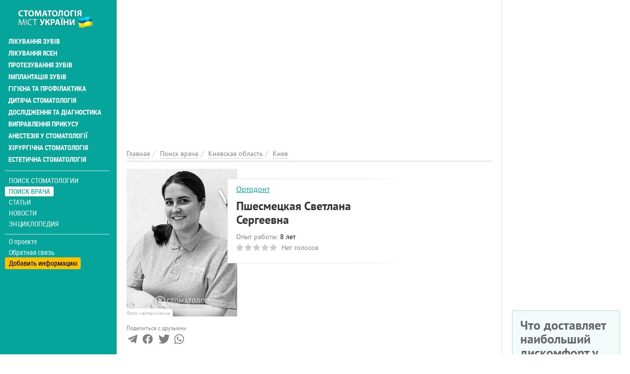

--- FILE ---
content_type: text/html; charset=utf-8
request_url: https://stomatolog.city/doc/kievskaya-oblast/kiev/pshesmeckaya-svetlana-sergeevna
body_size: 15440
content:
<!DOCTYPE html>
<html lang="ru" dir="ltr">
<head>
  <meta charset="utf-8">
  <meta name="viewport" content="width=device-width, initial-scale=1.0">
  <meta name="google-site-verification" content="CVsGjcfeqAoDuGahitNqHMGKr4HviD5g3_2M7dLAfO4" />
  <!--[if IE]><![endif]-->
<meta http-equiv="Content-Type" content="text/html; charset=utf-8" />
<meta property="twitter:card" content="summary_large_image" />
<link rel="shortcut icon" href="https://stomatolog.city/sites/default/files/fi_2.png" type="image/png" />
<meta property="og:image" content="https://stomatolog.city/sites/default/files/styles/personlist_300x300/public/images/worker/pshesmeckaya-svetlana-sergeevna-foto.jpg?itok=hughBOGE" />
<meta name="description" content="Стоматолог-ортодонт Пшесмецкая Светлана Сергеевна – повна інформація про стоматолога. Реальні відгуки відвідувачів про стоматолога Пшесмецкая Светлана Сергеевна на..." />
<meta name="keywords" content="Пшесмецкая Светлана Сергеевна в Киеве, зубний лікар, дантист, стоматолог, лікування зубів, видалення зубів, пломбування, зубний біль" />
<meta name="robots" content="follow, index" />
<meta name="rights" content="Stomatolog.City" />
<link rel="canonical" href="https://stomatolog.city/doc/kievskaya-oblast/kiev/pshesmeckaya-svetlana-sergeevna" />
<meta http-equiv="content-language" content="Русский" />
<meta property="og:site_name" content="Stomatolog City" />
<meta property="og:type" content="profile" />
<meta property="og:url" content="https://stomatolog.city/doc/kievskaya-oblast/kiev/pshesmeckaya-svetlana-sergeevna" />
<meta property="og:title" content="Пшесмецкая Светлана Сергеевна стоматолог в Киеве: отзывы о зубном враче, стаж работы, контакты на Stomatolog City" />
<meta property="og:updated_time" content="2021-06-26T23:01:42+03:00" />
<meta property="article:published_time" content="2021-05-12T16:38:24+03:00" />
<meta property="article:modified_time" content="2021-06-26T23:01:42+03:00" />
  <title>Пшесмецкая Светлана Сергеевна стоматолог в Киеве: відгуки про зубного лікаря, стаж роботи, контакти на Stomatolog City</title>
  <link type="text/css" rel="stylesheet" href="/sites/default/files/advagg_css/css__-MiviOu6t9eYWf4_MWDvqVuUmgJwE_uypPGyNEIXYQ4__qkIhsIHMAAAg9kgnbVlibQYnhlWhZRokXMk4vWnyQ0c__ObGn0ECcm9tomY2FvJpOm6SA5Kvw39eVeuh5SR-bQUk.css" media="all" />
<link type="text/css" rel="stylesheet" href="/sites/default/files/advagg_css/css__E6qByeZmbufCnwrVcAb71-t9wRtDzJ7VFtjB43Bfu9g__2Sgp44oDLNvATOa6uaLLX5IgMyEgeTiFOwepyt3RcyI__ObGn0ECcm9tomY2FvJpOm6SA5Kvw39eVeuh5SR-bQUk.css" media="all" />
  <!-- HTML5 element support for IE6-8 -->
  <!--[if lt IE 9]>
    <script src="https://cdn.jsdelivr.net/html5shiv/3.7.3/html5shiv-printshiv.min.js"></script>
  <![endif]-->
  <link rel="preload" href="/sites/all/themes/portal/fonts/ptsans-webfont/ptsans-webfont.woff2" as="font" type="font/woff2" crossorigin="anonymous">
  <link rel="preload" href="/sites/all/themes/portal/fonts/ptsans-bold-webfont/ptsans-bold-webfont.woff2" as="font" type="font/woff2" crossorigin="anonymous">
  <link rel="preload" href="/sites/all/themes/portal/fonts/robotocondensed-webfont.woff2" as="font" type="font/woff2" crossorigin="anonymous">
  <link rel="preload" href="/sites/all/themes/portal/fonts/roboto-condensed-bold-webfont.woff2" as="font" type="font/woff2" crossorigin="anonymous">
  <link rel="preload" href="/sites/all/themes/portal/fonts/font-awesome-4.7.0/fonts/fontawesome-webfont.woff2?v=4.7.0" as="font" type="font/woff2" crossorigin="anonymous">
  <script async src="https://www.googletagmanager.com/gtag/js?id=G-RFZFYLWD90"></script><script>window.dataLayer = window.dataLayer || []; function gtag(){dataLayer.push(arguments);} gtag('js', new Date()); gtag('config', 'G-RFZFYLWD90'); </script>
  </head>
<body class="html not-front not-logged-in one-sidebar sidebar-first page-node page-node- page-node-90717 node-type-person i18n-ru place-type-0" >
<div class="main-wrapper"><div id="skip-link"><a href="#main-content" class="element-invisible element-focusable">Перейти к основному содержанию</a></div>
<div id="myNav" class="overlay"><a class="navbar-brand custom-nav-br" href="/" title="Главная"><img class="img-responsive" src="https://stomatolog.city/sites/default/files/logo_9.png" alt="Главная" width="200" height="50" /></a><a href="javascript:void(0)" class="closebtn" onclick="closeNav()">+</a><div class="overlay-content"><ul id="mainUl" class="over-ul" itemscope itemtype="http://schema.org/SiteNavigationElement"><li class="first expanded"><a href="/service/likuvannya-zubiv" title="Лечение зубов" itemprop="url">Лікування зубів</a></li><li class="expanded"><a href="/service/likuvannya-yasen" title="Лечение десен" itemprop="url">Лікування ясен</a></li><li class="expanded"><a href="/service/protezuvannya-zubiv" title="Протезирование зубов" itemprop="url">Протезування зубів</a></li><li class="expanded"><a href="/service/implantaciya-zubiv" title="Имплантация зубов" itemprop="url">Імплантація зубів</a></li><li class="expanded"><a href="/service/gigiiena-ta-profilaktika" title="Профилактика и гигиена" itemprop="url">Гігієна та профілактика</a></li><li class="expanded"><a href="/service/dityacha-stomatologiya" title="Детская стоматология" itemprop="url">Дитяча стоматологія</a></li><li class="expanded"><a href="/service/doslidzhennya-ta-diagnostika" title="Исследования и диагностика" itemprop="url">Дослідження та діагностика</a></li><li class="expanded"><a href="/service/vipravlennya-prikusu" title="Исправление прикуса" itemprop="url">Виправлення прикусу</a></li><li class="expanded"><a href="/service/anesteziya-u-stomatologiyi" title="Анестезия в стоматологии" itemprop="url">Анестезія у стоматології</a></li><li class="expanded"><a href="/service/hirurgichna-stomatologiya" title="Хирургическая стоматология" itemprop="url">Хірургічна стоматологія</a></li><li class="last expanded"><a href="/service/estetichna-stomatologiya" title="Эстетическая стоматология" itemprop="url">Естетична стоматологія</a></li></ul><ul class="detached" itemscope itemtype="http://schema.org/SiteNavigationElement"><li class="first leaf menu-mlid-2725"><a href="/places" itemprop="url" title="Поиск стоматологии">Поиск стоматологии</a></li><li class="leaf active-trail menu-mlid-2724"><a href="/specialists" class="active-trail active" itemprop="url" title="Поиск врача">Поиск врача</a></li><li class="leaf has-children menu-mlid-2006"><a href="/articles" itemprop="url" title="Статьи">Статьи</a></li><li class="leaf has-children menu-mlid-2960"><a href="/news" itemprop="url" title="Новости">Новости</a></li><li class="last leaf has-children menu-mlid-2954"><a href="/thesaurus" itemprop="url" title="Энциклопедия">Энциклопедия</a></li></ul><ul class="nav-footer"><li class="first leaf menu-mlid-2002"><a href="/o-proekte-stomatolog-city" title="О проекте">О проекте</a></li><li class="leaf menu-mlid-2041"><a href="/feedback" title="Обратная связь">Обратная связь</a></li><li class="last leaf menu-mlid-2416"><a href="/add-place" title="Добавить информацию">Добавить информацию</a></li></ul></div></div><div class="container-fluid"><div class="col-xs-12 openbar"><a href="/" title="Главная"><img class="img-responsive" src="https://stomatolog.city/sites/default/files/logo_9.png" alt="Главная" width="200" height="50" /></a><span onclick="openNav()">☰</span></div></div><div class="container-fluid flex-row-cont-fluid"><div class="col-xs-12 col-lg-9"><div class="banner-container current-full"><div id="block-block-58" class="block-block"><style>
@media (max-width: 360px) {
.topblock{
height: 300px;
text-align: center;
margin-bottom: 20px;
}
}
@media (max-width: 390px) {
.topblock{
height: 327px;
text-align: center;
margin-bottom: 20px
}
}
@media (max-width: 410px) {
.topblock{
height: 345px;
text-align: center;
margin-bottom: 20px
}
}
@media (max-width: 760px) {
.topblock{
height: 280px;
text-align: center;
margin-bottom: 20px
}
}
@media (min-width: 1024px) {
.topblock{
height: 300px;
text-align: center;
margin-bottom: 20px
}
}
</style><ins class="adsbygoogle topblock" style="display:block" data-ad-client="ca-pub-7273664471331744" data-ad-slot="1136077337" data-ad-format="auto" data-full-width-responsive="true"></ins>
<script>
(adsbygoogle = window.adsbygoogle || []).push({});
</script></div></div><div class="cont-bread current-full" itemscope itemtype="http://schema.org/BreadcrumbList"><ol class="breadcrumb"><li itemprop="itemListElement" itemscope itemtype="http://schema.org/ListItem"><a itemprop="item" href="/" title="Главная"><span itemprop="name">Главная</span></a><meta itemprop="position" content="1" /></li><li itemprop="itemListElement" itemscope itemtype="http://schema.org/ListItem"><a itemprop="item" href="/specialists" title="Поиск врача"><span itemprop="name">Поиск врача</span></a><meta itemprop="position" content="2" /></li><li itemprop="itemListElement" itemscope itemtype="http://schema.org/ListItem"><a itemprop="item" href="/doc/kievskaya-oblast" title="Киевская область"><span itemprop="name">Киевская область</span></a><meta itemprop="position" content="3" /></li><li itemprop="itemListElement" itemscope itemtype="http://schema.org/ListItem"><a itemprop="item" href="/doc/kievskaya-oblast/kiev" title="Киев"><span itemprop="name">Киев</span></a><meta itemprop="position" content="4" /></li></ol></div><div class="col-xs-12 left"> <article id="person-90717" itemscope itemtype="http://schema.org/Physician" about="/doc/kievskaya-oblast/kiev/pshesmeckaya-svetlana-sergeevna" typeof="sioc:Item foaf:Document"><div class="clinics-item person-full slim-border-for-cl-item photo-visible photo-in-left clinics-item-with-desc desc-view"><div class="clinic-item-content"><meta itemprop="image" content="https://stomatolog.city/sites/default/files/styles/large/public/images/worker/pshesmeckaya-svetlana-sergeevna-foto.jpg?itok=gnLZAzgq"><div class="clinic-item-left colored-in-black-and-white"><div itemscope itemtype="https://schema.org/ImageObject"><meta itemprop="name" content="Пшесмецкая Светлана Сергеевна"><meta itemprop="image" content="https://stomatolog.city/sites/default/files/styles/watermark/public/images/worker/pshesmeckaya-svetlana-sergeevna-foto.jpg?itok=fACiPAcj"><meta itemprop="caption" content="Пшесмецкая Светлана Сергеевна"><img typeof="foaf:Image" class="img-responsive img-fluid" itemprop="contentUrl" src="https://stomatolog.city/sites/default/files/styles/personlist_300x300/public/images/worker/pshesmeckaya-svetlana-sergeevna-foto.jpg?itok=hughBOGE" width="225" height="300" alt="Пшесмецкая Светлана Сергеевна" title="Пшесмецкая Светлана Сергеевна" /></div><p class="photo-source">Фото: vermax.kiev.ua</p></div><div class="cl-item-text-content"><div class="non-row"><div class="non-col"><div class="position-and-experience"><meta itemprop="medicalspecialty" content="http://schema.org/Dentistry"/><div class="cl-it-info"> <a href="/doc/stomatolog-ortodont" title="Стоматологи-ортодонти">Ортодонт</a></div></div><div class="cl-it-info"><h1 class="big-head" itemprop="name">Пшесмецкая Светлана Сергеевна</h1></div><div class="position-and-experience"><div class="cl-it-info"><span class="gray-text">Опыт работы:</span> <span class="green-text"><span class="date-display-interval">8 лет</span></span></div><div class="cl-it-info"><div class="clearfix fivestar-average-stars fivestar-average-text"><div class="fivestar-static-item"><div class="form-item form-type-item"><div class="fivestar-default"><div class="fivestar-widget-static fivestar-widget-static-vote fivestar-widget-static-5 clearfix"><div class="star star-1 star-odd star-first"><span class="off">0</span></div><div class="star star-2 star-even"><span class="off"></span></div><div class="star star-3 star-odd"><span class="off"></span></div><div class="star star-4 star-even"><span class="off"></span></div><div class="star star-5 star-odd star-last"><span class="off"></span></div></div></div><div class="description"><div class="fivestar-summary fivestar-summary-average-count"><span class="empty">Нет голосов</span></div></div></div></div></div></div></div></div><div class="non-col"><div class="worker-links"></div></div></div></div><div class="place-row-right"><div class="contact-icons-block"><div class="contact-icons-text">Поделиться с друзьями</div><div class="contact-icons-wrapper"><span href="https://t.me/share/url?url=https://stomatolog.city/doc/kievskaya-oblast/kiev/pshesmeckaya-svetlana-sergeevna&text=Пшесмецкая+Светлана+Сергеевна" rel="noreferrer" target="_parent" class="telegram" title="Поделиться в Telegram"><svg version="1.1" xmlns="http://www.w3.org/2000/svg" xmlns:xlink="http://www.w3.org/1999/xlink" viewBox="0 0 300 300" xml:space="preserve" width="19px" height="15px"><path d="M5.299,144.645l69.126,25.8l26.756,86.047c1.712,5.511,8.451,7.548,12.924,3.891l38.532-31.412 c4.039-3.291,9.792-3.455,14.013-0.391l69.498,50.457c4.785,3.478,11.564,0.856,12.764-4.926L299.823,29.22 c1.31-6.316-4.896-11.585-10.91-9.259L5.218,129.402C-1.783,132.102-1.722,142.014,5.299,144.645z M96.869,156.711l135.098-83.207 c2.428-1.491,4.926,1.792,2.841,3.726L123.313,180.87c-3.919,3.648-6.447,8.53-7.163,13.829l-3.798,28.146 c-0.503,3.758-5.782,4.131-6.819,0.494l-14.607-51.325C89.253,166.16,91.691,159.907,96.869,156.711z"></path></svg></span><span href="http://www.facebook.com/sharer/sharer.php?u=https://stomatolog.city/doc/kievskaya-oblast/kiev/pshesmeckaya-svetlana-sergeevna" rel="noreferrer" rel="noreferrer" title="Поделиться в Facebook" target="_parent" class="facebook"><svg viewBox="0 0 4267 4267" version="1.1" xmlns="http://www.w3.org/2000/svg" xmlns:xlink="http://www.w3.org/1999/xlink" xml:space="preserve" xmlns:serif="http://www.serif.com/" width="19px" height="15px"><g transform="matrix(4.16667,0,0,4.16667,0,0)"><path d="M1024,512C1024,229.23 794.77,0 512,0C229.23,0 0,229.23 0,512C0,767.554 187.231,979.37 432,1017.78L432,660L302,660L302,512L432,512L432,399.2C432,270.88 508.438,200 625.39,200C681.407,200 740,210 740,210L740,336L675.438,336C611.835,336 592,375.467 592,415.957L592,512L734,512L711.3,660L592,660L592,1017.78C836.769,979.37 1024,767.554 1024,512Z" style="fill-rule:nonzero;"></path><path d="M711.3,660L734,512L592,512L592,415.957C592,375.467 611.835,336 675.438,336L740,336L740,210C740,210 681.407,200 625.39,200C508.438,200 432,270.88 432,399.2L432,512L302,512L302,660L432,660L432,1017.78C458.067,1021.87 484.784,1024 512,1024C539.216,1024 565.933,1021.87 592,1017.78L592,660L711.3,660Z" style="fill:white;fill-rule:nonzero;"></path></g></svg></span><span href="https://twitter.com/intent/tweet?text=Пшесмецкая+Светлана+Сергеевна&url=https://stomatolog.city/doc/kievskaya-oblast/kiev/pshesmeckaya-svetlana-sergeevna" rel="noreferrer" title="Поделиться ссылкой в Твиттере" target="_parent" class="twitter"> <svg width="16px" height="14px" viewBox="0 0 250 204" version="1.1" xmlns="http://www.w3.org/2000/svg" xmlns:xlink="http://www.w3.org/1999/xlink" xml:space="preserve" xmlns:serif="http://www.serif.com/" style="fill-rule:evenodd;clip-rule:evenodd;stroke-linejoin:round;stroke-miterlimit:1.41421;"><g transform="matrix(1,0,0,1,-75,-98.452)"><path d="M153.62,301.59C247.96,301.59 299.56,223.43 299.56,155.65C299.56,153.43 299.56,151.22 299.41,149.02C309.448,141.759 318.114,132.769 325,122.47C315.639,126.618 305.708,129.338 295.54,130.54C306.245,124.132 314.262,114.045 318.09,102.17C308.022,108.144 297.006,112.355 285.52,114.62C275.822,104.307 262.277,98.452 248.121,98.452C219.956,98.452 196.781,121.628 196.781,149.792C196.781,153.699 197.227,157.594 198.11,161.4C156.89,159.334 118.432,139.837 92.4,107.81C78.863,131.114 85.867,161.314 108.28,176.28C100.118,176.038 92.132,173.836 85,169.86L85,170.51C85.007,194.833 102.308,215.974 126.15,220.79C118.599,222.849 110.675,223.15 102.99,221.67C109.693,242.512 129.021,256.879 150.91,257.29C132.751,271.561 110.306,279.313 87.21,279.29C83.129,279.282 79.052,279.035 75,278.55C98.454,293.601 125.752,301.587 153.62,301.55" style="fill-rule:nonzero;"></path></g></svg></span> <span href="https://api.whatsapp.com/send?text=https://stomatolog.city/doc/kievskaya-oblast/kiev/pshesmeckaya-svetlana-sergeevna" rel="noreferrer" title="Поделиться ссылкой в Whatsapp" target="_parent" class="whatsapp"><svg xmlns="http://www.w3.org/2000/svg" width="24" height="24" viewBox="0 0 24 24"><path d="M.057 24l1.687-6.163c-1.041-1.804-1.588-3.849-1.587-5.946.003-6.556 5.338-11.891 11.893-11.891 3.181.001 6.167 1.24 8.413 3.488 2.245 2.248 3.481 5.236 3.48 8.414-.003 6.557-5.338 11.892-11.893 11.892-1.99-.001-3.951-.5-5.688-1.448l-6.305 1.654zm6.597-3.807c1.676.995 3.276 1.591 5.392 1.592 5.448 0 9.886-4.434 9.889-9.885.002-5.462-4.415-9.89-9.881-9.892-5.452 0-9.887 4.434-9.889 9.884-.001 2.225.651 3.891 1.746 5.634l-.999 3.648 3.742-.981zm11.387-5.464c-.074-.124-.272-.198-.57-.347-.297-.149-1.758-.868-2.031-.967-.272-.099-.47-.149-.669.149-.198.297-.768.967-.941 1.165-.173.198-.347.223-.644.074-.297-.149-1.255-.462-2.39-1.475-.883-.788-1.48-1.761-1.653-2.059-.173-.297-.018-.458.13-.606.134-.133.297-.347.446-.521.151-.172.2-.296.3-.495.099-.198.05-.372-.025-.521-.075-.148-.669-1.611-.916-2.206-.242-.579-.487-.501-.669-.51l-.57-.01c-.198 0-.52.074-.792.372s-1.04 1.016-1.04 2.479 1.065 2.876 1.213 3.074c.149.198 2.095 3.2 5.076 4.487.709.306 1.263.489 1.694.626.712.226 1.36.194 1.872.118.571-.085 1.758-.719 2.006-1.413.248-.695.248-1.29.173-1.414z"/></svg> </span></div></div></div><div class="clinic-item-right clinic-item-desc"><ins class="adsbygoogle" style="display:block" data-ad-client="ca-pub-7273664471331744" data-ad-slot="6918768581" data-ad-format="auto" data-full-width-responsive="true"></ins>
<script>
(adsbygoogle = window.adsbygoogle || []).push({});
</script></div></div></div><div class="clinics-bottom-block person-full"><div class="places-block"><h2 class="places-title">Пшесмецкая Светлана Сергеевна <span class="gray-text">принимает по адресу:</span></h2><ul class="places-list"><li class="places-item"><div class="place-item-info" itemprop="hospitalAffiliation" itemscope itemtype="http://schema.org/Hospital"><meta itemprop="name" content="Вермакс на Академика Вильямса" /><div class="cl-it-info place-adress green-text" itemscope="" itemprop="address" itemtype="http://schema.org/PostalAddress"><a href="/kievskaya-oblast/kiev/stomatologiya-vermax" title="Вермакс на Академика Вильямса"><span itemprop="streetAddress">Степана Рудницкого, 15к1, Голосеевский район, </span><span itemprop="AddressLocality">Киев, Киевская область</span></a></div></div></li></ul></div><div class="bottom-button"><a href="/predstavitel-organizacii?place=Пшесмецкая Светлана Сергеевна&placeid=90717" class="gray-text question" title="Представитель организации" rel="nofollow">Моя анкета (бесплатно)</a><a href="/nevernaya-informaciya?person=Пшесмецкая Светлана Сергеевна&placeid=90717" class="gray-text question" title="Неверная информация" rel="nofollow">Неверная информация</a><a href="/complaint?place=90717" class="complaint-btn" title="Пожаловаться" rel="nofollow">Написать жалобу </a></div></div><h2 id="faq-90717" class="main-page-heading">Частые вопросы <span class="gray-text">о враче Пшесмецкая Светлана Сергеевна</span></h2><div class="faq-block panel-group"><div class="panel panel-default" itemscope="" itemtype="https://schema.org/FAQPage"><div class="question-item" itemprop="mainEntity" itemscope="" itemtype="https://schema.org/Question"><div class="panel-heading"><h3 class="panel-title"><span data-toggle="collapse" data-parent="#accordion" data-target="#adress_item" aria-expanded="false" aria-controls="adress_item"><i class="fa fa-question-circle-o" aria-hidden="true"></i><span itemprop="name">По какому адресу принимает Пшесмецкая Светлана Сергеевна?</span></span></h3></div><div id="adress_item" class="panel-collapse collapse"><div class="panel-body" itemprop="acceptedAnswer" itemscope="" itemtype="https://schema.org/Answer"><span class="answer-text" itemprop="text">Пшесмецкая Светлана Сергеевна принимает по адресу<ul class="places-list"><li class="places-item"><div class="place-item-info" itemprop="hospitalAffiliation" itemscope itemtype="http://schema.org/Hospital"><meta itemprop="name" content="Вермакс на Академика Вильямса" /><div class="cl-it-info place-adress green-text" itemscope="" itemprop="address" itemtype="http://schema.org/PostalAddress"><a href="/kievskaya-oblast/kiev/stomatologiya-vermax" title="Вермакс на Академика Вильямса"><span itemprop="streetAddress">Степана Рудницкого, 15к1, Голосеевский район, </span><span itemprop="AddressLocality">Киев, Киевская область</span></a></div></div></li></ul> </span></div></div></div><div class="question-item" itemprop="mainEntity" itemscope="" itemtype="https://schema.org/Question"><div class="panel-heading"><h3 class="panel-title"><span data-toggle="collapse" data-parent="#accordion" data-target="#worker_experience" aria-expanded="false" aria-controls="worker_experience"><i class="fa fa-question-circle-o" aria-hidden="true"></i><span itemprop="name">Какой опыт работы стоматолога Пшесмецкая Светлана Сергеевна?</span></span></h3></div><div id="worker_experience" class="panel-collapse collapse"><div class="panel-body" itemprop="acceptedAnswer" itemscope="" itemtype="https://schema.org/Answer"><span class="answer-text" itemprop="text">Опыт работы стоматолога Пшесмецкая Светлана Сергеевна: <span class="date-display-interval">8 лет</span></span></div></div></div></div></div><h2 id="comments" class="main-page-heading">Отзывы <span class="gray-text">о стоматологе Пшесмецкая Светлана Сергеевна</h2><div class="reviews"><div class="review-items"><div class="ajax-comment-wrapper ajax-comment-dummy-comment" style="display:none"><div class="form-item form-type-item"></div></div></div><form class="comment-form user-info-from-cookie ajax-comments-reply-form-90717-0-0 ajax-comments-form-add honeypot-timestamp-js form-block" id="ajax-comments-reply-form-90717-0-0" action="/comment/reply/90717" method="post" accept-charset="UTF-8"><h3 class="head-before-text-ar">Добавить комментарий</h3><div class="row"><div class="col-xs-12 col-sm-6"> <input placeholder="Ваше имя" type="text" id="edit-name" name="name" value="" size="30" maxlength="60" class="form-text" /> <input class="date-clear form-text" placeholder="Дата посещения" type="text" id="edit-field-comment-data-und-0-value-datepicker-popup-0" name="field_comment_data[und][0][value][date]" value="26.01.2026" size="20" maxlength="30" /></div><div class="col-xs-12 col-sm-6"> <input class="text-full form-text" placeholder="Телефон" type="text" id="edit-field-comment-phone-und-0-value" name="field_comment_phone[und][0][value]" value="" size="60" maxlength="255" /> <input placeholder="Ваш e-mail" type="text" id="edit-mail" name="mail" value="" size="30" maxlength="64" class="form-text" /></div></div><div class="row test-item"><div class="col-xs-12 col-md-6"><div class="comment-item-label">Вы бы рекомендовали эту клинику?</div><div class="comment-item-value"> <input type="radio" id="edit-field-comment-recommendation-und-yes" name="field_comment_recommendation[und]" value="yes" class="form-radio" /> <label class="option" for="edit-field-comment-recommendation-und-yes">Да </label> <input type="radio" id="edit-field-comment-recommendation-und-no" name="field_comment_recommendation[und]" value="no" class="form-radio" /> <label class="option" for="edit-field-comment-recommendation-und-no">Нет </label> <input type="radio" id="edit-field-comment-recommendation-und-yes-no" name="field_comment_recommendation[und]" value="yes_no" checked="checked" class="form-radio" /> <label class="option" for="edit-field-comment-recommendation-und-yes-no">Не определился(-ась) </label></div></div><div class="col-xs-12 col-md-6"><div class="comment-item-value"><div class="field-type-fivestar field-name-field-globalrating field-widget-stars form-wrapper" id="edit-field-globalrating"><div class="clearfix fivestar-user-stars fivestar-form-item fivestar-default"><div class="form-item form-type-fivestar form-item-field-globalrating-und-0-rating"> <label for="edit-field-globalrating-und-0-rating">Ваша оценка <span class="form-required" title="Это поле обязательно для заполнения.">*</span></label><div class="form-item form-type-select form-item-field-globalrating-und-0-rating"> <select id="edit-field-globalrating-und-0-rating--2" name="field_globalrating[und][0][rating]" class="form-select required"><option value="-">Выберите оценку</option><option value="20">Give Пшесмецкая Светлана Сергеевна 1/5</option><option value="40">Give Пшесмецкая Светлана Сергеевна 2/5</option><option value="60">Give Пшесмецкая Светлана Сергеевна 3/5</option><option value="80">Give Пшесмецкая Светлана Сергеевна 4/5</option><option value="100">Give Пшесмецкая Светлана Сергеевна 5/5</option></select></div></div></div></div></div></div></div><h3 class="head-before-text-ar">Пожалуйста, напишите ваш отзыв</h3><div class="field-type-text-long field-name-comment-body field-widget-text-textarea form-wrapper" id="edit-comment-body"><div id="comment-body-add-more-wrapper"><div class="text-format-wrapper"><div class="form-item form-type-textarea form-item-comment-body-und-0-value"><div class="form-textarea-wrapper resizable"><textarea class="text-full wysiwyg form-textarea required" id="edit-comment-body-und-0-value" name="comment_body[und][0][value]" cols="60" rows="5"></textarea></div></div></div></div></div><div class="row"><div class="col-xs-12"><input type="submit" id="edit-ajax-comments-reply-form-90717-0-0" name="op" value="Отправить" class="form-submit" /></div></div><input type="hidden" name="form_build_id" value="form-taMMY0C-nZ5U0--xB6woREVmcpgbX6KHdyBo4d-SWnU" /><input type="hidden" name="form_id" value="comment_node_person_form" /><input type="hidden" name="honeypot_time" value="no_js_available" /><div class="url-textfield"><div class="form-item form-type-textfield form-item-url"> <label for="edit-url">2+7= </label> <input autocomplete="off" type="text" id="edit-url" name="url" value="" size="20" maxlength="128" class="form-text" /></div></div></form></div></article><div id="block-block-51" class="block-block"><br><ins class="adsbygoogle" style="display:block; text-align:center;" data-ad-layout="in-article" data-ad-format="fluid" data-ad-client="ca-pub-7273664471331744" data-ad-slot="9069689478"></ins>
<script>
(adsbygoogle = window.adsbygoogle || []).push({});
</script></div><div id="block-views-term-person-block-5" class="block-views"><p class="section">Еще врачи-стоматологи</p><div id="block-views-term_person-block_5-ajax-content" class="ajaxblocks-wrapper-8"></div></div></div></div><div class="col-xs-12 col-lg-3 banner-full text-left"><div id="block-block-55" class="block-block right-column-block"><ins class="adsbygoogle" style="display:block" data-ad-client="ca-pub-7273664471331744" data-ad-slot="2129331473" data-ad-format="auto" data-full-width-responsive="true"></ins>
<script>
(adsbygoogle = window.adsbygoogle || []).push({});
</script></div><div id="block-views-polls-block-2" class="block-views right-column-block"><div id="block-views-polls-block_2-ajax-content" class="ajaxblocks-wrapper-8"><script type="text/javascript"></script><noscript><div class="poll-single right-block"><div class="view-content"><div class="poll-single-item"> <span class="poll-title">Какие стоматологические услуги для вас наиболее востребованы?</span><div class="poll-teaser" about="/poll/96387" typeof="sioc:Post sioct:Poll"><form class="ajax-poll ajax-vote" action="/doc/kievskaya-oblast/kiev/pshesmeckaya-svetlana-sergeevna" method="post" id="poll-view-voting" accept-charset="UTF-8"><div class="poll"><div class="vote-form"><div class="choices"><div class="form-item form-type-radios form-item-choice"> <label class="element-invisible" for="edit-choice">Варианты </label><div id="edit-choice" class="form-radios"><div class="form-item form-type-radio form-item-choice"> <input type="radio" id="edit-choice-52" name="choice" value="52" class="form-radio" /> <label class="option" for="edit-choice-52">Профилактическая чистка и гигиена полости рта </label></div><div class="form-item form-type-radio form-item-choice"> <input type="radio" id="edit-choice-53" name="choice" value="53" class="form-radio" /> <label class="option" for="edit-choice-53">Лечение кариеса и пломбирование </label></div><div class="form-item form-type-radio form-item-choice"> <input type="radio" id="edit-choice-54" name="choice" value="54" class="form-radio" /> <label class="option" for="edit-choice-54">Имплантация и протезирование </label></div><div class="form-item form-type-radio form-item-choice"> <input type="radio" id="edit-choice-55" name="choice" value="55" class="form-radio" /> <label class="option" for="edit-choice-55">Исправление прикуса и ортодонтическое лечение </label></div><div class="form-item form-type-radio form-item-choice"> <input type="radio" id="edit-choice-56" name="choice" value="56" class="form-radio" /> <label class="option" for="edit-choice-56">Отбеливание и другие косметические процедуры </label></div><div class="form-item form-type-radio form-item-choice"> <input type="radio" id="edit-choice-57" name="choice" value="57" class="form-radio" /> <label class="option" for="edit-choice-57">Лечение заболеваний десен </label></div><div class="form-item form-type-radio form-item-choice"> <input type="radio" id="edit-choice-58" name="choice" value="58" class="form-radio" /> <label class="option" for="edit-choice-58">Удаление зубов и другие хирургические вмешательства </label></div></div></div></div> <input type="submit" id="edit-vote" name="op" value="Голосовать" class="form-submit" /><div class="results-link"><a href="/poll/96387" class="btn btn-default" title="Просмотр результатов текущего опроса." rel="nofollow">Результаты</a></div></div> <input type="hidden" name="form_build_id" value="form-SeocqjmB038a5bx6LRQ2knRcOfWSmbleb0HSKmy5fEY" /><input type="hidden" name="form_id" value="poll_view_voting" /><input type="hidden" name="ajax_url" value="/poll/ajax/vote/96387/0/0" /><input type="hidden" name="ajax_text" value="Voting..." /></div></form></div><div class="all-polls-link"><a href="/polls" title="Архив опросов">Архив опросов</a></div></div></div></div></noscript></div></div><div id="block-views-news-right-blocks-block-3" class="block-views news-with-more right-column-block"><p class="section">Популярные новости</p><div class="side-news"><div class="view-news-right-blocks four-announce"><div class="announce-item first-anounce"> <a href="/news/lechenie-zubov/v-odesi-planuyut-rozshiriti-bezoplatnu-dityachu-stomatologichnu-dopomogu-kogo" title=""><img typeof="foaf:Image" class="img-responsive img-fluid" src="https://stomatolog.city/sites/default/files/styles/portfoliolist-460x300/public/images/news/v-odesi-planuyut-rozshiriti-bezoplatnu-dityachu-stomatologichnu-dopomogu-kogo.jpg?itok=lbeXMbpD" width="460" height="300" alt="В Одесі планують розширити безоплатну дитячу стоматологічну допомогу: кого додадуть і як підготуватися батькам" title="В Одесі планують розширити безоплатну дитячу стоматологічну допомогу: кого додадуть і як підготуватися батькам" /></a><p class="date-time">18.01.2026 / <span class="category">Лечение зубов</span></p> <a href="/news/lechenie-zubov/v-odesi-planuyut-rozshiriti-bezoplatnu-dityachu-stomatologichnu-dopomogu-kogo" title="В Одесі планують розширити безоплатну дитячу стоматологічну допомогу: кого додадуть і як підготуватися батькам">В Одесі планують розширити безоплатну дитячу стоматологічну допомогу: кого додадуть і як підготуватися батькам</a></div><div class="announce-item"><p class="date-time">17.10.2025 / <span class="category">Эстетическая стоматология</span></p> <a href="/news/esteticheskaya-stomatologiya/tatuirovki-na-zubah-chto-bezopasno-chto-opasno-dlya-zhivyh-zubov" title="Татуировки на зубах: что безопасно, а что опасно для «живых» зубов — экспертный разбор от украинского стоматолога">Татуировки на зубах: что безопасно, а что опасно для «живых» зубов — экспертный разбор от украинского стоматолога</a></div><div class="announce-item"><p class="date-time">15.01.2026 / <span class="category">Лечение зубов</span></p> <a href="/news/lechenie-zubov/ftor-u-profilaktici-kariiesu-chomu-navkolo-nogo-tochatsya-diskusiyi-ta-yak" title="Фтор у профілактиці карієсу: чому навколо нього точаться дискусії та як приймати зважені рішення">Фтор у профілактиці карієсу: чому навколо нього точаться дискусії та як приймати зважені рішення</a></div><div class="announce-item"><p class="date-time">09.04.2025 / <span class="category">Новости</span></p> <a href="/news/novosti/v-centre-izyuma-otkrylas-novaya-gorodskaya-stomatologiya-sovremennye-uslugi-po" title="В центре Изюма открылась новая городская стоматология: современные услуги по доступным ценам">В центре Изюма открылась новая городская стоматология: современные услуги по доступным ценам</a></div><div class="announce-item"><p class="date-time">05.01.2025 / <span class="category">Лечение зубов</span></p> <a href="/news/lechenie-zubov/zubnaya-bol-prichiny-vremennye-mery-i-preparaty-do-vizita-k-vrachu" title="Зубная боль: причины, временные меры и препараты до визита к врачу">Зубная боль: причины, временные меры и препараты до визита к врачу</a></div><div class="announce-item"><p class="date-time">08.11.2024 / <span class="category">Новинки стоматологии</span></p> <a href="/news/novinki-stomatologii/bezoplatni-stomatologichni-poslugi-dlya-viyskovosluzhbovciv-ta-veteraniv" title="Безоплатні стоматологічні послуги для військовослужбовців та ветеранів доступні в 332 медичних закладах країни">Безоплатні стоматологічні послуги для військовослужбовців та ветеранів доступні в 332 медичних закладах країни</a></div><div class="news-more text-right"><a class="more-link" href="/news">Все новости</a></div></div></div></div><div id="block-views-articles-right-blocks-block" class="block-views right-column-block"><div class="side-news"><div class="view-articles-right-blocks four-announce"><div class="announce-item"><p class="date-time"><span class="category">Лікування зубів</span></p> <a href="/articles/likuvannya-zubiv/klinovidniy-defekt-plomba-chi-nakladka-prostimi-slovami-pro-prichini" title="Клиновидний дефект: пломба чи накладка? Простими словами про причини, лікування і профілактику">Клиновидний дефект: пломба чи накладка? Простими словами про причини, лікування і профілактику</a></div><div class="announce-item"><p class="date-time"><span class="category">Дитяча стоматологія</span></p> <a href="/articles/dityacha-stomatologiya/flyus-na-molochnomu-zubi-u-ditini-7-8-rokiv-koli-likuvati-kanali" title="«Флюс» на молочному зубі у дитини 7–8 років: коли лікувати канали, а коли безпечніше видалити">«Флюс» на молочному зубі у дитини 7–8 років: коли лікувати канали, а коли безпечніше видалити</a></div><div class="announce-item"><p class="date-time"><span class="category">Рекомендації стоматолога</span></p> <a href="/articles/rekomendaciyi-stomatologa/chutlivist-zubiv-uzimku-chomu-zrostaie-yak-likuvati-i-shcho" title="Чутливість зубів узимку: чому зростає, як лікувати і що робити вдома">Чутливість зубів узимку: чому зростає, як лікувати і що робити вдома</a></div><div class="announce-item"><p class="date-time"><span class="category">Лікування ясен</span></p> <a href="/articles/likuvannya-yasen/parodontit-i-sposib-zhittya-yak-son-stres-bruksizm-cukor-i-kurinnya-realno" title="Пародонтит і спосіб життя: як сон, стрес, бруксизм, цукор і куріння реально змінюють прогноз лікування">Пародонтит і спосіб життя: як сон, стрес, бруксизм, цукор і куріння реально змінюють прогноз лікування</a></div><div class="announce-item"><p class="date-time"><span class="category">Лікування зубів</span></p> <a href="/articles/lechenie-zubov/amalgama-pochemu-klassicheskaya-serebryanaya-plomba-ustupaet-sovremennym" title="Амальгама: почему «классическая» серебряная пломба уступает современным материалам">Амальгама: почему «классическая» серебряная пломба уступает современным материалам</a></div><div class="announce-item"><p class="date-time"><span class="category">Лікування зубів</span></p> <a href="/articles/lechenie-zubov/lechenie-kisty-zuba-kogda-spasaet-perelechivanie-kanalov-kogda-nuzhna" title="Лечение кисты зуба: когда спасает перелечивание каналов, а когда нужна операция">Лечение кисты зуба: когда спасает перелечивание каналов, а когда нужна операция</a></div><div class="announce-item"><p class="date-time"><span class="category">Лікування ясен</span></p> <a href="/articles/lechenie-desen/parodontit-i-obraz-zhizni-kak-son-stress-bruksizm-sahar-i-kurenie-realno" title="Пародонтит и образ жизни: как сон, стресс, бруксизм, сахар и курение реально меняют прогноз лечения">Пародонтит и образ жизни: как сон, стресс, бруксизм, сахар и курение реально меняют прогноз лечения</a></div></div></div></div></div></div><footer class="container-fluid"><div class="col-xs-12"><div class="row footer-content-wrapper"><div id="block-menu-block-10" class="block-menu-block col-xs-12 col-md-4"><p class="section">Рейтинги</p><ul class="foot-ul"><li class="first leaf menu-mlid-2303"><a href="/rating" title="Рейтинг стоматологій">Рейтинг стоматологій</a></li><li class="leaf menu-mlid-2304"><a href="/specialists-rating" title="Рейтинг стоматологів">Рейтинг стоматологів</a></li><li class="last leaf menu-mlid-2305"><a href="/insurance-rating" title="Рейтинг страхових компаній">Рейтинг страхових компаній</a></li></ul></div><div id="block-menu-block-11" class="block-menu-block col-xs-12 col-md-4"><p class="section">Рекламодателям</p><ul class="foot-ul"><li class="first leaf has-children active-trail menu-mlid-2990"><a href="/specialists-type" title="Спеціалізації" class="active-trail">Спеціалізації</a></li><li class="leaf menu-mlid-2850"><a href="https://stomatolog.city/add-place" title="Додати інформацію">Додати інформацію</a></li><li class="leaf menu-mlid-2307"><a href="/feedback" title="Зворотній зв&#039;язок">Зворотній зв&#039;язок</a></li><li class="last leaf menu-mlid-2288"><a href="/o-proekte-stomatolog-city" title="Про проект">Про проект</a></li></ul></div><div id="block-copyright-block-copyright-block" class="block-copyright-block col-xs-12"><p class="grey-lg">Наш сайт є загальнодоступним інформаційним ресурсом і вся інформація, розміщена на ньому, взята з відкритих джерел – офіційний сайт організації, пошукова система google, офіційна сторінка в соціальних мережах (facebook, instagram). Адміністрація сайту не завжди поділяє думку авторів статей та не несе відповідальності за зміст інформації, що розміщується відвідувачами ресурсу.<br>Усі права захищені. Stomatolog City, 2020-2026</p></div></div></div> </footer><div class="scroll-to-top-full-height"><div class="scroll-to-top"></div></div><div class="mobile-menu-btn-in-bottom"><div></div><div></div><div></div></div><!--[if lte IE 9]>
<script type="text/javascript" src="/sites/default/files/advagg_js/js__2nu-f_-MK33dRIQaWIdLP84wUiGzIZwBgGaMto4f2kY__2pkqXjBO9pMF06nUvX11DkMECNCM7M-5Qm_bWm0bC9k__ObGn0ECcm9tomY2FvJpOm6SA5Kvw39eVeuh5SR-bQUk.js#ie9-" onload="if(jQuery.isFunction(jQuery.holdReady)){jQuery.holdReady(true);}"></script>
<![endif]--><!--[if gt IE 9]>
<script type="text/javascript" src="/sites/default/files/advagg_js/js__2nu-f_-MK33dRIQaWIdLP84wUiGzIZwBgGaMto4f2kY__2pkqXjBO9pMF06nUvX11DkMECNCM7M-5Qm_bWm0bC9k__ObGn0ECcm9tomY2FvJpOm6SA5Kvw39eVeuh5SR-bQUk.js#ie10+" defer="defer" onload="if(jQuery.isFunction(jQuery.holdReady)){jQuery.holdReady(true);}"></script>
<![endif]--><!--[if !IE]><!-->
<script type="text/javascript" src="/sites/default/files/advagg_js/js__2nu-f_-MK33dRIQaWIdLP84wUiGzIZwBgGaMto4f2kY__2pkqXjBO9pMF06nUvX11DkMECNCM7M-5Qm_bWm0bC9k__ObGn0ECcm9tomY2FvJpOm6SA5Kvw39eVeuh5SR-bQUk.js" defer="defer" onload="if(jQuery.isFunction(jQuery.holdReady)){jQuery.holdReady(true);}"></script>
<!--<![endif]-->
<script type="text/javascript" src="/sites/default/files/advagg_js/js__w5EkyP4LBYJtgBQsTFmdyYrPwn4syu1rztZrH7FTHXk__i7RM91R5IF_IET5uY7xTey84UZMp7EP8cvdE1UrKXVE__ObGn0ECcm9tomY2FvJpOm6SA5Kvw39eVeuh5SR-bQUk.js" defer="defer" onload="function advagg_mod_1(){advagg_mod_1.count=++advagg_mod_1.count||1;try{if(advagg_mod_1.count<=40){init_drupal_core_settings();advagg_mod_1.count=100}}catch(e){if(advagg_mod_1.count>=40){throw e}else window.setTimeout(advagg_mod_1,1)}}
function advagg_mod_1_check(){if(window.init_drupal_core_settings&&window.jQuery&&window.Drupal){advagg_mod_1()}else window.setTimeout(advagg_mod_1_check,1)};advagg_mod_1_check();"></script>
<script type="text/javascript" src="/sites/default/files/advagg_js/js__vkgddGkJVHndxOZbdlDtGFeIcd8fAKUoRvVBvJvXZE8__HgNGhxgYA6gTAWduSHKby-RII7NRxNN44lx2HyypGvM__ObGn0ECcm9tomY2FvJpOm6SA5Kvw39eVeuh5SR-bQUk.js" defer="defer"></script>
<script type="text/javascript" src="/sites/default/files/advagg_js/js__6w-EQKN9Og9-qOsJYHb7QUK_jHBTniTrUyfWvGdgXlY__fgQX-oyuz5-RMTJC_01aG2_sEpKpimDKJb8b6xq-RI0__ObGn0ECcm9tomY2FvJpOm6SA5Kvw39eVeuh5SR-bQUk.js" defer="defer"></script>
<script type="text/javascript" src="/sites/default/files/advagg_js/js__ynBageDu09rjwIUi_te42ZrNk6yS60JwCZ0wXdqYSTQ__LclqNVpI-VAeevFyHqBp5weYrWsMJY__ACvC-rYD9Fg__ObGn0ECcm9tomY2FvJpOm6SA5Kvw39eVeuh5SR-bQUk.js" defer="defer"></script>
<script type="text/javascript">
<!--//--><![CDATA[//><!--
function init_drupal_core_settings() {jQuery.extend(Drupal.settings,{"basePath":"\/","pathPrefix":"","ajaxPageState":{"theme":"portal","theme_token":"mJT-n6b2ub-PybmB_QzVpHTO8uy_OkKWSxVUCom_1B4","jquery_version":"1.10","css":{"modules\/system\/system.base.css":1,"modules\/system\/system.messages.css":1,"misc\/ui\/jquery.ui.core.css":1,"misc\/ui\/jquery.ui.theme.css":1,"misc\/ui\/jquery.ui.datepicker.css":1,"sites\/all\/modules\/date\/date_popup\/themes\/jquery.timeentry.css":1,"sites\/all\/modules\/date\/date_api\/date.css":1,"sites\/all\/modules\/date\/date_popup\/themes\/datepicker.1.7.css":1,"modules\/field\/theme\/field.css":1,"sites\/all\/modules\/geofield_gmap\/geofield_gmap.css":1,"sites\/all\/modules\/office_hours\/office_hours.css":1,"sites\/all\/modules\/youtube\/css\/youtube.css":1,"sites\/all\/modules\/views\/css\/views.css":1,"sites\/all\/modules\/colorbox\/styles\/default\/colorbox_style.css":1,"sites\/all\/modules\/ctools\/css\/ctools.css":1,"sites\/all\/modules\/ctools\/css\/modal.css":1,"sites\/all\/modules\/modal_forms\/css\/modal_forms_popup.css":1,"sites\/all\/modules\/rate\/rate.css":1,"sites\/all\/modules\/comment_goodness\/css\/disabled_actions.css":1,"public:\/\/honeypot\/honeypot.css":1,"sites\/all\/modules\/fivestar\/css\/fivestar.css":1,"sites\/all\/modules\/ajaxblocks\/ajaxblocks.css":1,"sites\/all\/themes\/portal\/fonts\/font-awesome-4.7.0\/css\/font-awesome.min.css":1,"sites\/all\/themes\/portal\/style\/owl.carousel.min.css":1,"sites\/all\/themes\/portal\/style\/owl.theme.default.min.css":1,"sites\/all\/themes\/portal\/style\/bootstrap-grid.min.css":1,"sites\/all\/themes\/portal\/style\/main.css":1,"sites\/all\/themes\/portal\/style\/template.css":1},"js":{"sites\/all\/modules\/jquery_update\/replace\/jquery\/1.10\/jquery.min.js":1,"misc\/jquery.once.js":1,"misc\/drupal.js":1,"sites\/all\/modules\/jquery_dollar\/jquery_dollar.js":1,"sites\/all\/modules\/jquery_update\/replace\/ui\/ui\/minified\/jquery.ui.core.min.js":1,"sites\/all\/modules\/jquery_update\/replace\/ui\/external\/jquery.cookie.js":1,"sites\/all\/modules\/jquery_update\/replace\/misc\/jquery.form.min.js":1,"sites\/all\/modules\/jquery_update\/replace\/ui\/ui\/minified\/jquery.ui.datepicker.min.js":1,"modules\/locale\/locale.datepicker.js":1,"sites\/all\/modules\/date\/date_popup\/jquery.timeentry.pack.js":1,"misc\/states.js":1,"misc\/ajax.js":1,"sites\/all\/modules\/jquery_update\/js\/jquery_update.js":1,"sites\/all\/modules\/honeypot\/js\/honeypot.js":1,"sites\/all\/modules\/boost_captcha\/boost_captcha.js":1,"sites\/all\/modules\/geofield_gmap\/geofield_gmap.js":1,"public:\/\/languages\/ru_W5_qsTIDBTRiJduhttbriki43nT_nqqlCHkZ04ftV-M.js":1,"sites\/all\/libraries\/colorbox\/jquery.colorbox-min.js":1,"sites\/all\/modules\/colorbox\/js\/colorbox.js":1,"sites\/all\/modules\/colorbox\/styles\/default\/colorbox_style.js":1,"sites\/all\/modules\/colorbox\/js\/colorbox_load.js":1,"misc\/progress.js":1,"sites\/all\/modules\/ctools\/js\/modal.js":1,"sites\/all\/modules\/modal_forms\/js\/modal_forms_popup.js":1,"sites\/all\/modules\/comment_goodness\/comment_goodness.js":1,"sites\/all\/modules\/date\/date_popup\/date_popup.js":1,"sites\/all\/modules\/ajax_poll\/ajax_poll.js":1,"sites\/all\/modules\/views\/js\/base.js":1,"sites\/all\/modules\/better_exposed_filters\/better_exposed_filters.js":1,"sites\/all\/modules\/ctools\/js\/auto-submit.js":1,"misc\/textarea.js":1,"sites\/all\/modules\/ajax_comments\/ajax_comments.js":1,"sites\/all\/modules\/ajaxblocks\/ajaxblocks.js":1,"sites\/all\/modules\/views\/js\/ajax_view.js":1,"modules\/filter\/filter.js":1,"sites\/all\/modules\/fivestar\/js\/fivestar.js":1,"sites\/all\/modules\/views_load_more\/views_load_more.js":1,"sites\/all\/themes\/portal\/js\/throbber.js":1,"sites\/all\/themes\/portal\/js\/flexmenu.min.js":1,"sites\/all\/themes\/portal\/js\/owl.carousel.min.js":1,"sites\/all\/themes\/portal\/js\/script.js":1}},"colorbox":{"opacity":"0.85","current":"{current} \u0438\u0437 {total}","previous":"\u00ab \u041f\u0440\u0435\u0434\u044b\u0434\u0443\u0449\u0438\u0439","next":"\u0421\u043b\u0435\u0434\u0443\u044e\u0449\u0438\u0439 \u00bb","close":"\u0417\u0430\u043a\u0440\u044b\u0442\u044c","maxWidth":"98%","maxHeight":"98%","fixed":true,"mobiledetect":false,"mobiledevicewidth":"480px"},"CToolsModal":{"loadingText":"\u0417\u0430\u0433\u0440\u0443\u0437\u043a\u0430...","closeText":"\u0417\u0430\u043a\u0440\u044b\u0442\u044c \u043e\u043a\u043d\u043e","closeImage":"\u003Cimg typeof=\u0022foaf:Image\u0022 class=\u0022img-responsive img-fluid\u0022 src=\u0022https:\/\/stomatolog.city\/sites\/all\/modules\/ctools\/images\/icon-close-window.png\u0022 alt=\u0022\u0417\u0430\u043a\u0440\u044b\u0442\u044c \u043e\u043a\u043d\u043e\u0022 title=\u0022\u0417\u0430\u043a\u0440\u044b\u0442\u044c \u043e\u043a\u043d\u043e\u0022 \/\u003E","throbber":"\u003Cimg typeof=\u0022foaf:Image\u0022 class=\u0022img-responsive img-fluid\u0022 src=\u0022https:\/\/stomatolog.city\/sites\/all\/modules\/ctools\/images\/throbber.gif\u0022 alt=\u0022\u0417\u0430\u0433\u0440\u0443\u0437\u043a\u0430\u0022 title=\u0022\u0417\u0430\u0433\u0440\u0443\u0437\u043a\u0430...\u0022 \/\u003E"},"modal-popup-small":{"modalSize":{"type":"fixed","width":350,"height":420},"modalOptions":{"opacity":0.85,"background-color":"#05a59b"},"animation":"fadeIn","modalTheme":"ModalFormsPopup","throbber":"\u003Cimg typeof=\u0022foaf:Image\u0022 class=\u0022img-responsive img-fluid\u0022 src=\u0022https:\/\/stomatolog.city\/sites\/all\/modules\/modal_forms\/images\/loading_animation.gif\u0022 alt=\u0022\u0417\u0430\u0433\u0440\u0443\u0437\u043a\u0430...\u0022 title=\u0022\u0417\u0430\u0433\u0440\u0443\u0437\u043a\u0430\u0022 \/\u003E","closeText":"\u0417\u0430\u043a\u0440\u044b\u0442\u044c"},"modal-popup-medium":{"modalSize":{"type":"scale","width":0.8,"height":0.5},"modalOptions":{"opacity":0.85,"background-color":"#05a59b"},"animation":"fadeIn","modalTheme":"ModalFormsPopup","throbber":"\u003Cimg typeof=\u0022foaf:Image\u0022 class=\u0022img-responsive img-fluid\u0022 src=\u0022https:\/\/stomatolog.city\/sites\/all\/modules\/modal_forms\/images\/loading_animation.gif\u0022 alt=\u0022\u0417\u0430\u0433\u0440\u0443\u0437\u043a\u0430...\u0022 title=\u0022\u0417\u0430\u0433\u0440\u0443\u0437\u043a\u0430\u0022 \/\u003E","closeText":"\u0417\u0430\u043a\u0440\u044b\u0442\u044c"},"modal-popup-large":{"modalSize":{"type":"fixed","width":0.8,"height":0.8},"modalOptions":{"opacity":0.85,"background-color":"#05a59b"},"animation":"fadeIn","modalTheme":"ModalFormsPopup","throbber":"\u003Cimg typeof=\u0022foaf:Image\u0022 class=\u0022img-responsive img-fluid\u0022 src=\u0022https:\/\/stomatolog.city\/sites\/all\/modules\/modal_forms\/images\/loading_animation.gif\u0022 alt=\u0022\u0417\u0430\u0433\u0440\u0443\u0437\u043a\u0430...\u0022 title=\u0022\u0417\u0430\u0433\u0440\u0443\u0437\u043a\u0430\u0022 \/\u003E","closeText":"\u0417\u0430\u043a\u0440\u044b\u0442\u044c"},"jquery":{"ui":{"datepicker":{"isRTL":false,"firstDay":"1"}}},"datePopup":{"edit-field-comment-data-und-0-value-datepicker-popup-0":{"func":"datepicker","settings":{"changeMonth":true,"changeYear":true,"autoPopUp":"focus","closeAtTop":false,"speed":"immediate","firstDay":1,"dateFormat":"dd.mm.yy","yearRange":"-3:+0","fromTo":false,"syncEndDate":false,"defaultDate":"0y"}}},"better_exposed_filters":{"views":{"offers":{"displays":{"block_2":{"filters":[]}}},"polls":{"displays":{"block_2":{"filters":[]}}},"news_right_blocks":{"displays":{"attachment_1":{"filters":[]},"block_3":{"filters":[]}}},"articles_right_blocks":{"displays":{"block_2":{"filters":[]},"block":{"filters":[]}}},"reclamablocks":{"displays":{"block":{"filters":[]}}},"paragraphs_navigation":{"displays":{"block_1":{"filters":[]}}},"new_by_theme":{"displays":{"block":{"filters":[]}}},"term_person":{"displays":{"attachment_1":{"filters":[]},"block_5":{"filters":[]},"attachment_2":{"filters":[]}}},"term_place":{"displays":{"block_7":{"filters":[]}}},"webform_results":{"displays":{"block_1":{"filters":[]}}}},"datepicker":false,"slider":false,"settings":[],"autosubmit":false},"urlIsAjaxTrusted":{"\/doc\/kievskaya-oblast\/kiev\/pshesmeckaya-svetlana-sergeevna":true,"\/views\/ajax":true,"\/portfolio\/90717":true,"\/system\/ajax":true,"\/comment\/reply\/90717":true},"views":{"ajax_path":"\/views\/ajax","ajaxViews":{"views_dom_id:866368f6ae04101f7e0d03174cd3b2fd":{"view_name":"term_person","view_display_id":"block_5","view_args":"90717","view_path":"node\/90717","view_base_path":"specialists","view_dom_id":"866368f6ae04101f7e0d03174cd3b2fd","pager_element":0},"views_dom_id:1e43e17b5c170818326fa194a15135d9":{"view_name":"term_place","view_display_id":"block_7","view_args":"90717","view_path":"node\/90717","view_base_path":"taxonomy\/term\/%","view_dom_id":"1e43e17b5c170818326fa194a15135d9","pager_element":0},"views_dom_id:85dddd4657a680cb17702d70cbff9ec7":{"view_name":"term_person","view_display_id":"block_5","view_args":"90717","view_path":"node\/90717","view_base_path":"specialists","view_dom_id":"85dddd4657a680cb17702d70cbff9ec7","pager_element":0}}},"wysiwyg":{"triggers":{"edit-comment-body-und-0-value":{"field":"edit-comment-body-und-0-value","resizable":1,"activeFormat":"plain_text"}}},"ajax":{"edit-ajax-comments-reply-form-90717-0-0":{"callback":"ajax_comments_submit_js","wrapper":"ajax-comments-reply-form-90717-0-0","method":"replaceWith","effect":"fade","event":"mousedown","keypress":true,"prevent":"click","url":"\/system\/ajax","submit":{"_triggering_element_name":"op","_triggering_element_value":"\u0421\u043e\u0445\u0440\u0430\u043d\u0438\u0442\u044c"}}},"states":{"#edit-ajax-comments-reply-form-90717-0-0":{"disabled":{"textarea[name=\u0022comment_body[ru][0][value]\u0022]":{"empty":true}}}},"honeypot":{"jsToken":"js_token:2094845621|DcdDgDgvM8wXks0Dird6MDPf2SxD6QWDsOy5ld854Gc"},"ajaxblocks":"blocks=views-term_person-block_5\/views-polls-block_2\u0026path=node%2F90717\u0026"});
if(jQuery.isFunction(jQuery.holdReady)){jQuery.holdReady(false);}} if(window.jQuery && window.Drupal){init_drupal_core_settings();}
//--><!]]>
</script>
</div>
<script type="text/javascript">
function downloadJSAtOnload() {
  var element = document.createElement("script");
  element.src = "https://pagead2.googlesyndication.com/pagead/js/adsbygoogle.js";
  element.defer = true;
  document.body.appendChild(element);
}
if (window.addEventListener) window.addEventListener("load", downloadJSAtOnload);
else if (window.attachEvent) window.attachEvent("onload", downloadJSAtOnload);
else window.onload = downloadJSAtOnload;
</script>
</body>
</html>

<!-- Page cached by Boost @ 2026-01-26 21:07:11, expires @ 2027-01-25 21:07:11, lifetime 12 месяцев 4 дня -->

--- FILE ---
content_type: text/html; charset=utf-8
request_url: https://www.google.com/recaptcha/api2/aframe
body_size: 268
content:
<!DOCTYPE HTML><html><head><meta http-equiv="content-type" content="text/html; charset=UTF-8"></head><body><script nonce="4Bb6OfgGboKvvGCdsMIkJQ">/** Anti-fraud and anti-abuse applications only. See google.com/recaptcha */ try{var clients={'sodar':'https://pagead2.googlesyndication.com/pagead/sodar?'};window.addEventListener("message",function(a){try{if(a.source===window.parent){var b=JSON.parse(a.data);var c=clients[b['id']];if(c){var d=document.createElement('img');d.src=c+b['params']+'&rc='+(localStorage.getItem("rc::a")?sessionStorage.getItem("rc::b"):"");window.document.body.appendChild(d);sessionStorage.setItem("rc::e",parseInt(sessionStorage.getItem("rc::e")||0)+1);localStorage.setItem("rc::h",'1769614337929');}}}catch(b){}});window.parent.postMessage("_grecaptcha_ready", "*");}catch(b){}</script></body></html>